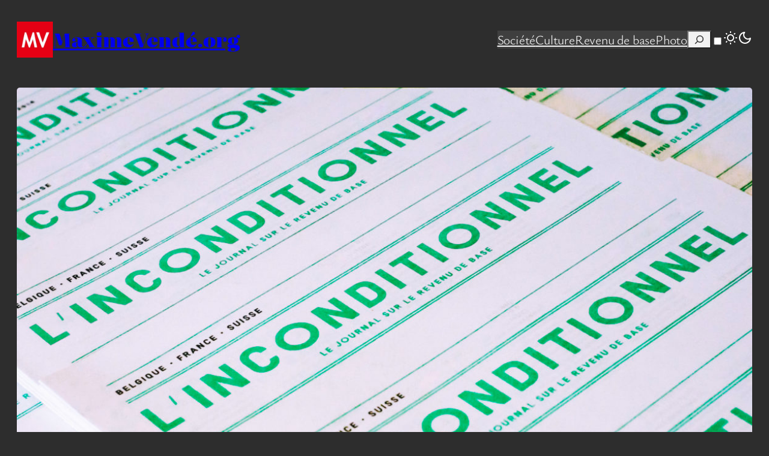

--- FILE ---
content_type: text/html; charset=utf-8
request_url: https://video.blast-info.fr/videos/embed/fcdedfca-b7f1-480e-ad15-cefb858926f8?start=1s
body_size: 4673
content:
<!DOCTYPE html>
<html>
  <head>
    <meta charset="UTF-8">
    <meta name="viewport" content="width=device-width, initial-scale=1">
    <meta property="og:platform" content="PeerTube" />

    <!-- /!\ The following comment is used by the server to prerender some tags /!\ -->

    <!-- favicon tag -->
    <title>CHÔMAGE : NOS DIRIGEANTS ONT CHOISI DE SACRIFIER DES MILLIONS DE FRANÇAIS - Blast le souffle de l&#39;info</title>
    <meta name="description" content="Soutenez Blast, nouveau média indépendant : https://www.blast-info.fr/soutenir Le chômage de masse est un choix, et non une fatalité : c'est la conclusion de la longue enquête de Benoît Collombat. ..." />
    <style class="custom-css-style"></style>
    <meta property="name" content="CHÔMAGE : NOS DIRIGEANTS ONT CHOISI DE SACRIFIER DES MILLIONS DE FRANÇAIS" /><meta property="description" content="Soutenez Blast, nouveau média indépendant : https://www.blast-info.fr/soutenir Le chômage de masse est un choix, et non une fatalité : c'est la conclusion de la longue enquête de Benoît Collombat. ..." /><meta property="image" content="https://video.blast-info.fr/lazy-static/previews/5e9c020d-765b-46f0-a1aa-a9c7e2d1e775.jpg" /><link rel="alternate" type="application/json+oembed" href="https://video.blast-info.fr/services/oembed?url=https%3A%2F%2Fvideo.blast-info.fr%2Fw%2Fxe5HyGcMr46WgS7H1SJdME" title="CHÔMAGE : NOS DIRIGEANTS ONT CHOISI DE SACRIFIER DES MILLIONS DE FRANÇAIS" /><script type="application/ld+json">{"@context":"http://schema.org","@type":"VideoObject","name":"CHÔMAGE : NOS DIRIGEANTS ONT CHOISI DE SACRIFIER DES MILLIONS DE FRANÇAIS","description":"Soutenez Blast, nouveau média indépendant : https://www.blast-info.fr/soutenir Le chômage de masse est un choix, et non une fatalité : c'est la conclusion de la longue enquête de Benoît Collombat. ...","image":"https://video.blast-info.fr/lazy-static/previews/5e9c020d-765b-46f0-a1aa-a9c7e2d1e775.jpg","url":"https://video.blast-info.fr/w/xe5HyGcMr46WgS7H1SJdME","embedUrl":"https://video.blast-info.fr/videos/embed/xe5HyGcMr46WgS7H1SJdME","uploadDate":"2021-08-24T18:11:31.161Z","duration":"PT2396S","thumbnailUrl":"https://video.blast-info.fr/lazy-static/previews/5e9c020d-765b-46f0-a1aa-a9c7e2d1e775.jpg"}</script><meta name="robots" content="noindex, indexifembedded" /><link rel="alternate" type="application/rss+xml" title="CHÔMAGE : NOS DIRIGEANTS ONT CHOISI DE SACRIFIER DES MILLIONS DE FRANÇAIS - Comments feed" href="https://video.blast-info.fr/feeds/video-comments.xml?videoId=fcdedfca-b7f1-480e-ad15-cefb858926f8" /><link rel="alternate" type="application/rss+xml" title="Blast le souffle de l'info - Videos feed" href="https://video.blast-info.fr/feeds/videos.xml" /><link rel="icon" type="image/png" href="https://video.blast-info.fr/client/assets/images/favicon.png" /><link rel="apple-touch-icon" href="https://video.blast-info.fr/client/assets/images/icons/icon-192x192.png" />
    <script type="application/javascript">window.PeerTubeServerConfig = "{\"client\":{\"header\":{\"hideInstanceName\":false},\"videos\":{\"miniature\":{\"preferAuthorDisplayName\":false},\"resumableUpload\":{\"maxChunkSize\":0}},\"menu\":{\"login\":{\"redirectOnSingleExternalAuth\":false}},\"openInApp\":{\"android\":{\"intent\":{\"enabled\":true,\"host\":\"joinpeertube.org\",\"scheme\":\"peertube\",\"fallbackUrl\":\"https://play.google.com/store/apps/details?id=org.framasoft.peertube\"}},\"ios\":{\"enabled\":true,\"host\":\"joinpeertube.org\",\"scheme\":\"peertube\",\"fallbackUrl\":\"https://apps.apple.com/fr/app/peertube/id6737834858\"}}},\"defaults\":{\"publish\":{\"downloadEnabled\":true,\"commentsPolicy\":1,\"commentsEnabled\":true,\"privacy\":1,\"licence\":null},\"p2p\":{\"webapp\":{\"enabled\":true},\"embed\":{\"enabled\":true}},\"player\":{\"autoPlay\":true}},\"webadmin\":{\"configuration\":{\"edition\":{\"allowed\":true}}},\"instance\":{\"name\":\"Blast le souffle de l'info\",\"shortDescription\":\"Blast, le souffle de l'info\",\"isNSFW\":false,\"defaultNSFWPolicy\":\"do_not_list\",\"defaultClientRoute\":\"/videos/recently-added\",\"serverCountry\":\"\",\"support\":{\"text\":\"\"},\"social\":{\"blueskyLink\":\"\",\"mastodonLink\":\"\",\"externalLink\":\"\"},\"customizations\":{\"javascript\":\"\",\"css\":\"\"},\"defaultLanguage\":\"en\",\"avatars\":[],\"banners\":[],\"logo\":[{\"fileUrl\":\"https://video.blast-info.fr/client/assets/images/favicon.png\",\"width\":32,\"height\":32,\"type\":\"favicon\",\"isFallback\":true},{\"fileUrl\":\"https://video.blast-info.fr/client/assets/images/logo.svg\",\"width\":34,\"height\":34,\"type\":\"header-square\",\"isFallback\":true},{\"fileUrl\":\"https://video.blast-info.fr/client/assets/images/logo.svg\",\"width\":34,\"height\":34,\"type\":\"header-wide\",\"isFallback\":true}]},\"search\":{\"remoteUri\":{\"users\":true,\"anonymous\":false},\"searchIndex\":{\"enabled\":true,\"url\":\"https://search.joinpeertube.org/\",\"disableLocalSearch\":false,\"isDefaultSearch\":false}},\"plugin\":{\"registered\":[{\"npmName\":\"peertube-plugin-chapters\",\"name\":\"chapters\",\"version\":\"1.1.3\",\"description\":\"PeerTube chapter plugin\",\"clientScripts\":{\"dist/client/video-watch-client-plugin.js\":{\"script\":\"dist/client/video-watch-client-plugin.js\",\"scopes\":[\"video-watch\",\"embed\"]},\"dist/client/video-edit-client-plugin.js\":{\"script\":\"dist/client/video-edit-client-plugin.js\",\"scopes\":[\"video-edit\"]}}}],\"registeredExternalAuths\":[],\"registeredIdAndPassAuths\":[]},\"theme\":{\"registered\":[{\"npmName\":\"peertube-theme-dark\",\"name\":\"dark\",\"version\":\"2.4.0\",\"description\":\"PeerTube dark theme\",\"css\":[\"assets/style.css\"],\"clientScripts\":{}}],\"builtIn\":[{\"name\":\"peertube-core-dark-brown\"},{\"name\":\"peertube-core-light-beige\"}],\"default\":\"dark\",\"customization\":{\"primaryColor\":null,\"foregroundColor\":null,\"backgroundColor\":null,\"backgroundSecondaryColor\":null,\"menuForegroundColor\":null,\"menuBackgroundColor\":null,\"menuBorderRadius\":null,\"headerForegroundColor\":null,\"headerBackgroundColor\":null,\"inputBorderRadius\":null}},\"email\":{\"enabled\":true},\"contactForm\":{\"enabled\":true},\"serverVersion\":\"7.3.0\",\"serverCommit\":\"\",\"transcoding\":{\"remoteRunners\":{\"enabled\":true},\"hls\":{\"enabled\":true},\"web_videos\":{\"enabled\":false},\"enabledResolutions\":[0,240,480,720,1080],\"profile\":\"default\",\"availableProfiles\":[\"default\"]},\"live\":{\"enabled\":true,\"allowReplay\":true,\"latencySetting\":{\"enabled\":true},\"maxDuration\":-1,\"maxInstanceLives\":10,\"maxUserLives\":3,\"transcoding\":{\"enabled\":true,\"remoteRunners\":{\"enabled\":false},\"enabledResolutions\":[480,1080],\"profile\":\"default\",\"availableProfiles\":[\"default\"]},\"rtmp\":{\"port\":1935}},\"videoStudio\":{\"enabled\":true,\"remoteRunners\":{\"enabled\":true}},\"videoFile\":{\"update\":{\"enabled\":true}},\"videoTranscription\":{\"enabled\":false,\"remoteRunners\":{\"enabled\":false}},\"import\":{\"videos\":{\"http\":{\"enabled\":true},\"torrent\":{\"enabled\":true}},\"videoChannelSynchronization\":{\"enabled\":true},\"users\":{\"enabled\":true}},\"export\":{\"users\":{\"enabled\":true,\"exportExpiration\":172800000,\"maxUserVideoQuota\":10737418240}},\"autoBlacklist\":{\"videos\":{\"ofUsers\":{\"enabled\":false}}},\"avatar\":{\"file\":{\"size\":{\"max\":8388608},\"extensions\":[\".png\",\".jpeg\",\".jpg\",\".gif\",\".webp\"]}},\"banner\":{\"file\":{\"size\":{\"max\":8388608},\"extensions\":[\".png\",\".jpeg\",\".jpg\",\".gif\",\".webp\"]}},\"video\":{\"image\":{\"extensions\":[\".png\",\".jpg\",\".jpeg\",\".webp\"],\"size\":{\"max\":8388608}},\"file\":{\"extensions\":[\".webm\",\".ogv\",\".ogg\",\".mp4\",\".mkv\",\".mov\",\".qt\",\".mqv\",\".m4v\",\".flv\",\".f4v\",\".wmv\",\".avi\",\".3gp\",\".3gpp\",\".3g2\",\".3gpp2\",\".nut\",\".mts\",\"ts\",\".m2ts\",\".mpv\",\".m2v\",\".m1v\",\".mpg\",\".mpe\",\".mpeg\",\".vob\",\".mxf\",\".mp3\",\".wma\",\".wav\",\".flac\",\".aac\",\".m4a\",\".ac3\"]}},\"videoCaption\":{\"file\":{\"size\":{\"max\":20971520},\"extensions\":[\".vtt\",\".srt\"]}},\"user\":{\"videoQuota\":-1,\"videoQuotaDaily\":-1},\"videoChannels\":{\"maxPerUser\":20},\"trending\":{\"videos\":{\"intervalDays\":7,\"algorithms\":{\"enabled\":[\"best\",\"hot\",\"most-viewed\",\"most-liked\"],\"default\":\"most-viewed\"}}},\"tracker\":{\"enabled\":true},\"followings\":{\"instance\":{\"autoFollowIndex\":{\"indexUrl\":\"\"}}},\"federation\":{\"enabled\":true},\"broadcastMessage\":{\"enabled\":false,\"message\":\"\",\"level\":\"info\",\"dismissable\":false},\"homepage\":{\"enabled\":false},\"openTelemetry\":{\"metrics\":{\"enabled\":false,\"playbackStatsInterval\":15000}},\"views\":{\"videos\":{\"watchingInterval\":{\"anonymous\":5000,\"users\":5000}}},\"storyboards\":{\"enabled\":true},\"webrtc\":{\"stunServers\":[\"stun:stunserver2024.stunprotocol.org\",\"stun:stun.framasoft.org\"]},\"nsfwFlagsSettings\":{\"enabled\":true}}"</script>

    <!-- /!\ Do not remove it /!\ -->
    <script type="module" crossorigin src="/client/standalone/videos/assets/embed-yFuHjb14.js"></script>
    <link rel="modulepreload" crossorigin href="/client/standalone/videos/assets/jschannel-CyLjrI05.js">
    <link rel="stylesheet" crossorigin href="/client/standalone/videos/assets/embed-Biv9pgXc.css">
  <link rel="stylesheet" href="/plugins/global.css?hash=2d4943737c74f78d9feae9decaec9e26b46938b4f31a83e87d5c429a202e2a0d" /></head>

  <body id="custom-css" class="standalone-video-embed">

    <div id="error-block">
      <!-- eslint-disable-next-line @angular-eslint/template/elements-content -->
      <h1 id="error-title"></h1>

      <div id="error-content"></div>

      <details id="error-details">
        <summary>Error details</summary>

        <div id="error-details-content"></div>
      </details>
    </div>

    <div id="video-password-block">
      <!-- eslint-disable-next-line @angular-eslint/template/elements-content -->
      <h1 id="video-password-title"></h1>

      <div id="video-password-content"></div>

      <form id="video-password-form">
        <input type="password" id="video-password-input" name="video-password" required>
        <button type="submit" id="video-password-submit"> </button>
      </form>

      <div id="video-password-error"></div>
      <svg xmlns="http://www.w3.org/2000/svg" width="4rem" height="4rem" viewBox="0 0 24 24">
        <g fill="none" stroke="#c4c4c4" stroke-linecap="round" stroke-linejoin="round" stroke-width="2"><rect width="18" height="11" x="3" y="11" rx="2" ry="2"/><path d="M7 11V7a5 5 0 0 1 10 0v4"/></g>
      </svg>
    </div>

    <div id="video-wrapper"></div>

    <script type="text/javascript">
      // Can be called in embed.ts
      window.displayIncompatibleBrowser = function (err) {
        const text = 'The player is not compatible with your web browser. Please try latest Firefox version.'

        document.title = 'Sorry' + ' - ' + text

        const errorBlock = document.getElementById('error-block')
        errorBlock.style.display = 'flex'

        const errorTitle = document.getElementById('error-title')
        errorTitle.innerHTML = 'Sorry'

        const errorText = document.getElementById('error-content')
        errorText.innerHTML = text

        const errorDetails = document.getElementById('error-details')
        let msg = ''

        if (typeof err === 'string') msg = err
        else if (err instanceof Error) msg = err.name + ' ' + err.message + ' at:\n' + err.stack

        if (msg) {
          const errorDetailsContent = document.getElementById('error-details-content')
          errorDetailsContent.innerText = msg
        } else {
          errorDetails.style.display = 'none'
        }

        const videoWrapper = document.getElementById('video-wrapper')
        if (videoWrapper) videoWrapper.style.display = 'none'

        const placeholderPreview = document.getElementById('placeholder-preview')
        if (placeholderPreview) placeholderPreview.style.display = 'none'
      }

      window.onerror = function (msg, source, lineNumber, columnNumber, err) {
        if (typeof msg === 'string' && msg.toLowerCase().includes(' ice ')) {
          console.warn(msg)
          return
        }

        // Google Bot doesn't support our codecs, but it should not prevent indexing
        if (/googlebot/i.test(navigator.userAgent)) {
          console.error(err)
          return
        }

        // Video element is already created -> don't crash the player
        // We also handle the case where a bugged extension throws an error (maybeUnrelatedError)
        const maybeUnrelatedError = lineNumber === 0 && columnNumber === 0 && !source

        if (document.querySelector('.vjs-can-play') || maybeUnrelatedError) {
          if (window.logger && typeof window.logger.error === 'function') {
            window.logger.error('Uncaught error in embed player ', err)
          }

          return
        }

        window.displayIncompatibleBrowser(err)

        if (window.logger && typeof window.logger.error === 'function') {
          window.logger.error('Embed player crashed', err)
        }
      }

      if (/MSIE|Trident/.test(window.navigator.userAgent) ) {
        window.displayIncompatibleBrowser()
      }

      // BigInt must be supported (for the player to work)
      try {
        BigInt(9007199254740991)
      } catch (err) {
        console.error('BigInt is not supported on this web browser')

        window.displayIncompatibleBrowser()
      }
    </script>


  </body>
</html>


--- FILE ---
content_type: text/css; charset=UTF-8
request_url: https://video.blast-info.fr/themes/dark/2.4.0/css/assets/style.css
body_size: 290
content:
body {
  --mainBackgroundColor: #111111;
  --mainForegroundColor: #e0e0e1;

  --mainBackgroundHoverColor: #30343b;

  /* Compat with PeerTube < 3.2 */
  --submenuColor: rgb(32, 32, 32);

  --submenuBackgroundColor: rgb(32, 32, 32);

  --inputForegroundColor: #e0e0e1;
  --inputBackgroundColor: #30363d;
  --inputPlaceholderColor: #aaa;

  --textareaForegroundColor: #e0e0e1;
  --textareaBackgroundColor: #30363d;
  --markdownTextareaBackgroundColor: #30363d;

  --greyForegroundColor: #bbb;
  --greyBackgroundColor: #232830;
  --greySecondaryBackgroundColor: #30343b;

  --actionButtonColor: #bbb;
  --activatedActionButtonColor: #fff;

  --channelBackgroundColor: rgb(32, 32, 32);
  --mainColorVeryLight: #30363d;
}


.icon-logo {
  min-width: 29px;
  min-height: 29px;
  background-color: #fff;
  background-origin: content-box;
  border-radius: 20px;
  padding: 3px 4px 3px 8px;
}

.dropdown-menu,
.dropdown-divider {
  border-color: var(--inputBorderColor);
}

.dropdown-header {
  color: var(--mainForegroundColor);
}
